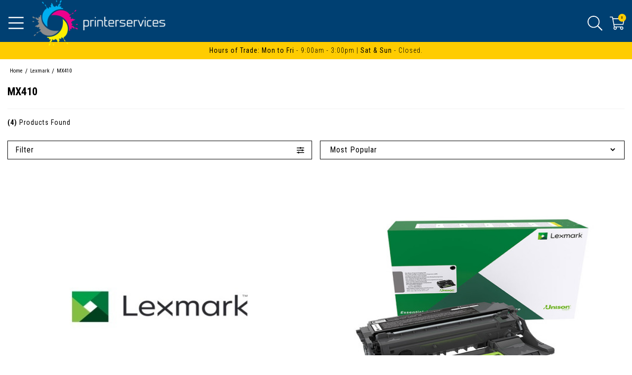

--- FILE ---
content_type: text/html; charset=utf-8
request_url: https://www.printerservices.com.au/ink-toner-finder/lexmark/mx410/
body_size: 18461
content:
<!DOCTYPE html>
<html lang="en">
<head itemscope itemtype="http://schema.org/WebSite">
	<meta http-equiv="Content-Type" content="text/html; charset=utf-8"/>
<meta http-equiv="x-ua-compatible" content="ie=edge">
<meta name="keywords" content="Lexmark MX410"/>
<meta name="description" content="MX410 - Lexmark MX410"/>
<meta name="viewport" content="width=device-width, initial-scale=1, shrink-to-fit=no">
<meta name="csrf-token" content="5d1c60fd73fe1613397a9ff7ec486c6f5cd713c6,0695f50786d85ca4ea1f543721cf681994250881,1768878557"/>
<meta property="og:image" content="https://www.printerservices.com.au/assets/website_logo.png"/>
<meta property="og:title" content="Lexmark MX410"/>
<meta property="og:site_name" content="Printer Services"/>
<meta property="og:type" content="article"/>
<meta property="og:url" content="https://www.printerservices.com.au/ink-toner-finder/lexmark/mx410/"/>
<meta property="og:description" content="MX410 - Lexmark MX410"/>
<title itemprop='name'>Lexmark MX410</title>
<link rel="canonical" href="https://www.printerservices.com.au/ink-toner-finder/lexmark/mx410/" itemprop="url"/>
<link rel="shortcut icon" href="/assets/favicon_logo.png?1767570773"/>
<!-- Maropost Assets -->
<link rel="dns-prefetch preconnect" href="//assets.netostatic.com">
<link rel="dns-prefetch" href="//google-analytics.com">

<!--[if lte IE 8]>
	<script type="text/javascript" src="https://cdn.neto.com.au/assets/neto-cdn/html5shiv/3.7.0/html5shiv.js"></script>
	<script type="text/javascript" src="https://cdn.neto.com.au/assets/neto-cdn/respond.js/1.3.0/respond.min.js"></script>
<![endif]-->
<!-- Begin: Script 91 -->
<!-- End: Script 91 -->
<!-- Begin: Script 92 -->
<script async src="https://js.stripe.com/v3/"></script>
<!-- End: Script 92 -->
<!-- Begin: Script 102 -->
<!-- Google Tag Manager -->
<script>(function(w,d,s,l,i){w[l]=w[l]||[];w[l].push({'gtm.start':
new Date().getTime(),event:'gtm.js'});var f=d.getElementsByTagName(s)[0],
j=d.createElement(s),dl=l!='dataLayer'?'&l='+l:'';j.async=true;j.src=
'https://www.googletagmanager.com/gtm.js?id='+i+dl;f.parentNode.insertBefore(j,f);
})(window,document,'script','dataLayer','GTM-52ZV5XP');
</script>
<!-- End Google Tag Manager -->

<!-- End: Script 102 -->
<!-- Begin: Script 103 -->
<!-- Google Webmaster Tools -->
<meta name="google-site-verification" content="2UV6PSKIbm2h_2u1tWHaiO96gWWqBonhDkfAoCYGhxw" />
<!-- End Google Webmaster Tools -->
<!-- End: Script 103 -->
<!-- Begin: Script 106 -->
<!-- Global site tag (gtag.js) - Google Analytics -->
<script async src="https://www.googletagmanager.com/gtag/js?id=G-174LEB8S39"></script>
<script>
  window.dataLayer = window.dataLayer || [];
  function gtag(){dataLayer.push(arguments);}
  gtag('js', new Date());
    gtag('config', 'G-174LEB8S39', {
      send_page_view: false
    });
</script>
<!-- End: Script 106 -->


	<link rel="preconnect" href="https://fonts.googleapis.com">
	<link rel="preconnect" href="https://fonts.gstatic.com" crossorigin>
	<link href="https://fonts.googleapis.com/css2?family=Roboto+Condensed:ital,wght@0,300;0,400;0,700;1,300&display=swap" rel="stylesheet">
	<link rel="preload" href="/assets/themes/gallant-PS003-V25/dist/main.css?1767570773" as="style">
	<link rel="preload" href="/assets/themes/gallant-PS003-V25/css/style.css?1767570773" as="style">
	<link rel="stylesheet" href="/assets/themes/gallant-PS003-V25/css/style.css?1767570773" media="all"/>
	<link rel="stylesheet" href="/assets/themes/gallant-PS003-V25/dist/main.css?1767570773" media="all"/>

</head>
<body id="n_content" class="n_gallant-PS003-V25 category" >

<div id="svg" style="display: none;" aria-hidden="true" data-url="/assets/themes/gallant-PS003-V25/assets/svg/sprite.svg?1767570773"></div>

<header id="header" class="gd-header template-category"  aria-label="Header container">
	<div  class="gd-header__wrap">
		<section class="mob-nav">
    <div class="mob-nav__wrap">
        <div class="mob-nav__left">
            <div id="openMenu" class="mob-nav__btn" data-open="false">
                <svg class="mob-nav__open">
                    <use xlink:href="#bars-light"></use>
                </svg>
                <svg class="mob-nav__close">
                    <use xlink:href="#times-light"></use>
                </svg>
            </div>
            <figure class="mob-nav__logo">
                <a href="/">
                    <img width="170px" height="105px" src="/assets/themes/gallant-PS003-V25/assets/img/logo-white.png?1767570773"
                        alt="Australian Printer Services Pty Ltd logo" />
                </a>
            </figure>
        </div>
        <div class="mob-nav__right">
            <div id="searchOpen" class="mob-nav__icon" data-open="false">
                <svg class="mob-nav__open">
                    <use xlink:href="#search-light"></use>
                </svg>
                <svg class="mob-nav__close">
                    <use xlink:href="#times-light"></use>
                </svg>
            </div>
            <div class="mob-nav__icon">
                <svg>
                    <use xlink:href="#shopping-cart-light"></use>
                </svg>
                <div class="mob-nav__number">
                    0
                </div>
            </div>
        </div>
    </div>
</section>
<section id="searchWrap" class="mob-nav__form">
    <div class="mob-nav__form-wrap search-wrapper">
        <span class="finder finder--mob" id="jsOpenFinder" data-open="false">Ink & Toner Finder
            <svg>
                <use xlink:href="#angle-up-light"></use>
            </svg>
        </span>
        <form name="productsearch" class="form-search" method="get" action="/" role="search" aria-label="Product search">
    <input type="hidden" name="rf" value="kw" /> 
    <input  class="form-search__input ajax_search" value="" id="name_search" placeholder="Search for products" autocomplete="off" name="kw" type="text" aria-label="Input search" />
    <button type="submit" value="Search" class="form-search__form-btn" aria-label="Search site"> 
        <span>search</span>
        <svg>
            <use xlink:href="#search-light"></use>
        </svg>
      </button>               
</form>
    </div>   
</section>
		<section class="desk-nav">
    <div class="desk-nav__wrap">
        <figure class="desk-nav__logo">
            <a href="/">
                <img width="170px" height="105px" src="/assets/themes/gallant-PS003-V25/assets/img/logo-white.png?1767570773"
                    alt="Australian Printer Services Pty Ltd logo" />
            </a>
        </figure>
        <div class="desk-nav__form-wrap">
            <p class="desk-nav__phone">
                TALK TO AN EXPERT <a href="tel:1300 138 066">1300 138 066</a>
            </p>
            <div class="desk-nav__form search-wrapper">
                <span class="finder finder--mob" id="jsOpenFinderDesk" data-open="false">Ink & Toner Finder
                    <svg>
                        <use xlink:href="#angle-up-light"></use>
                    </svg>
                </span>
                <form name="productsearch" class="form-search" method="get" action="/" role="search" aria-label="Product search">
    <input type="hidden" name="rf" value="kw" /> 
    <input  class="form-search__input ajax_search" value="" id="name_search" placeholder="Search for products" autocomplete="off" name="kw" type="text" aria-label="Input search" />
    <button type="submit" value="Search" class="form-search__form-btn" aria-label="Search site"> 
        <span>search</span>
        <svg>
            <use xlink:href="#search-light"></use>
        </svg>
      </button>               
</form>
            </div>
         
        </div>
        <div class="desk-nav__menu-wrap">
            <div class="desk-nav__nav">
                <ul  class="desk-nav__list">
                    <span nloader-content-id="2BmKJUEkkay6jKHN_wD3WlodNADIIQjZCmW48IRZFfw4aRuy77rwMz-AvD2G3RY79UGsf-03B6tEwCHzjdbuxA" nloader-content="[base64]" nloader-data="kWNZwax61K1ginuHiEusuTQVhHGrKLBMwGTqQKATLgA"></span><li>
                        <a href="https://www.printerservices.com.au/news">News</a>
                    </li>
                    <li>
                        <a href="https://www.printerservices.com.au/contact-us/">Contact Us</a>
                    </li>
                </ul>
            </div>
            <div class="desk-nav__icon-wrap">
                <div class="mob-nav__icon">
                    <a href="https://www.printerservices.com.au/_myacct">
                        <svg>
                            <use xlink:href="#user-light"></use>
                        </svg>
                    </a>
                
                </div>
                <div class="mob-nav__icon   jsDropdownWrap jsDropdownTrigger">
                    <svg>
                        <use xlink:href="#shopping-cart-light"></use>
                    </svg>
                    <div class="mob-nav__number"   rel="a2c_item_count">0
                    </div>
                    <ul class="nav-desc__cart-dropdown jsDropdown dj-dropdown">
                        <li class="box" id="neto-dropdown">
                            <div class="body" id="cartcontents"></div>
                            <div class="footer"></div>
                        </li>
                    </ul> 
                </div>
            </div>
        </div>
        
    </div>
</section>
<section class="desk-menu">
    <nav class="desk-menu__nav">
        <ul class="desk-menu__list">


            <li class=" desk-menu__lvl ">
                <a href="#" class="desk-menu__link  " data-name="PRODUCT SALES">
                    PRODUCT SALES
                    <svg>
                        <use xlink:href="#caret-down-solid"></use>
                    </svg>
                    </a>

                <ul class="desk-menu__menu ">

                    <li class="desk-menu__lvl2  ">
                <a href="/shop/printers/mono-printer/" class="desk-menu__link-lvl2 ">
                    <span>Mono Printers</span>
                </a>
            </li><li class="desk-menu__lvl2  ">
                <a href="/shop/printers/mono-multifunction-printer/" class="desk-menu__link-lvl2 ">
                    <span>Multifunction Mono Printers</span>
                </a>
            </li><li class="desk-menu__lvl2  ">
                <a href="/shop/printers/colour-printer/" class="desk-menu__link-lvl2 ">
                    <span>Colour Printers</span>
                </a>
            </li><li class="desk-menu__lvl2  ">
                <a href="/shop/printers/colour-multifunction-printer/" class="desk-menu__link-lvl2 ">
                    <span>Multifunction Colour Printers</span>
                </a>
            </li><li class="desk-menu__lvl2  ">
                <a href="/scanners/" class="desk-menu__link-lvl2 ">
                    <span>Scanners</span>
                </a>
            </li><li class="desk-menu__lvl2  ">
                <a href="/products-on-sale/" class="desk-menu__link-lvl2 ">
                    <span>Products On Sale</span>
                </a>
            </li>
                </ul>


                </li><li class=" desk-menu__lvl ">
                <a href="/printer-repairs" class="desk-menu__link  " data-name="REPAIRS & SERVICE">
                    REPAIRS & SERVICE
                    <svg>
                        <use xlink:href="#caret-down-solid"></use>
                    </svg>
                    </a>

                <ul class="desk-menu__menu ">

                    <li class="desk-menu__lvl2  ">
                <a href="/kyocera-printer-repairs-and-servicing" class="desk-menu__link-lvl2 ">
                    <span>Kyocera Printer Repairs Melbourne</span>
                </a>
            </li><li class="desk-menu__lvl2  ">
                <a href="/fujifilm-printer-repairs-and-servicing" class="desk-menu__link-lvl2 ">
                    <span>FUJIFILM Printer Repairs Melbourne</span>
                </a>
            </li><li class="desk-menu__lvl2  ">
                <a href="/fuji-xerox-printer-repairs-and-servicing" class="desk-menu__link-lvl2 ">
                    <span>Fuji Xerox Printer Repairs Melbourne</span>
                </a>
            </li>
                </ul>


                </li><li class=" desk-menu__lvl ">
                <a href="/printer-supplies" class="desk-menu__link  " data-name="SUPPLIES">
                    SUPPLIES
                    <svg>
                        <use xlink:href="#caret-down-solid"></use>
                    </svg>
                    </a>

                <ul class="desk-menu__menu ">

                    <li class="desk-menu__lvl2  ">
                <a href="/shop/brother/brother-supplies" class="desk-menu__link-lvl2 ">
                    <span>Brother Supplies</span>
                </a>
            </li><li class="desk-menu__lvl2  ">
                <a href="/shop/canon/canon-supplies/" class="desk-menu__link-lvl2 ">
                    <span>Canon Supplies</span>
                </a>
            </li><li class="desk-menu__lvl2  ">
                <a href="/shop/epson/epson-supplies/" class="desk-menu__link-lvl2 ">
                    <span>Epson Supplies</span>
                </a>
            </li><li class="desk-menu__lvl2  ">
                <a href="/shop/fuji-xerox/fuji-xerox-supplies/" class="desk-menu__link-lvl2 ">
                    <span>FUJIFILM Supplies</span>
                </a>
            </li><li class="desk-menu__lvl2  ">
                <a href="/shop/fuji-xerox/fuji-xerox-supplies/" class="desk-menu__link-lvl2 ">
                    <span>Fuji Xerox Supplies</span>
                </a>
            </li><li class="desk-menu__lvl2  ">
                <a href="/shop/hewlett-packard/hewlett-packard-supplies/" class="desk-menu__link-lvl2 ">
                    <span>Hewlett Packard Supplies</span>
                </a>
            </li><li class="desk-menu__lvl2  ">
                <a href="/shop/kyocera/kyocera-supplies/" class="desk-menu__link-lvl2 ">
                    <span>Kyocera Supplies</span>
                </a>
            </li><li class="desk-menu__lvl2  ">
                <a href="/shop/lexmark/lexmark-supplies/" class="desk-menu__link-lvl2 ">
                    <span>Lexmark Supplies</span>
                </a>
            </li><li class="desk-menu__lvl2  ">
                <a href="/shop/oki/oki-supplies/" class="desk-menu__link-lvl2 ">
                    <span>OKI Supplies</span>
                </a>
            </li>
                </ul>


                </li><li class=" desk-menu__lvl ">
                <a href="#" class="desk-menu__link  " data-name="CORPORATE SERVICES">
                    CORPORATE SERVICES
                    <svg>
                        <use xlink:href="#caret-down-solid"></use>
                    </svg>
                    </a>

                <ul class="desk-menu__menu ">

                    <li class="desk-menu__lvl2  ">
                <a href="/form/council/" class="desk-menu__link-lvl2 ">
                    <span>Council</span>
                </a>
            </li><li class="desk-menu__lvl2  ">
                <a href="/form/government/" class="desk-menu__link-lvl2 ">
                    <span>Government</span>
                </a>
            </li><li class="desk-menu__lvl2  ">
                <a href="/form/schools/" class="desk-menu__link-lvl2 ">
                    <span>Schools</span>
                </a>
            </li>
                </ul>


                </li><li class=" desk-menu__lvl ">
                <a href="#" class="desk-menu__link  " data-name="ABOUT US">
                    ABOUT US
                    <svg>
                        <use xlink:href="#caret-down-solid"></use>
                    </svg>
                    </a>

                <ul class="desk-menu__menu ">

                    <li class="desk-menu__lvl2  ">
                <a href="/about" class="desk-menu__link-lvl2 ">
                    <span>About Us</span>
                </a>
            </li><li class="desk-menu__lvl2  ">
                <a href="/contact-us/" class="desk-menu__link-lvl2 ">
                    <span>Contact Us</span>
                </a>
            </li><li class="desk-menu__lvl2  ">
                <a href="/news" class="desk-menu__link-lvl2 ">
                    <span>News</span>
                </a>
            </li><li class="desk-menu__lvl2  ">
                <a href="/printer-service-testimonials" class="desk-menu__link-lvl2 ">
                    <span>Testimonials</span>
                </a>
            </li>
                </ul>


                </li><li class=" desk-menu__lvl ">
                <a href="/form/book-now/" class="desk-menu__link  " data-name="REQUEST A SERVICE">
                    REQUEST A SERVICE
                    </a>

                </li><li class=" desk-menu__lvl ">
                <a href="tel:1300 138 066" class="desk-menu__link  menu-phone" data-name="1300 138 066">
                    1300 138 066
                    </a>

                </li>
        </ul>
        </div>
        </li>
        </ul>
    </nav>
</section>
		<section class="text-bar">
    <div class="text-bar__wrap">
        <!--<p>We specialise in the sale, service and repair of Laser Printers and MultiFunction Printers (MFP's).</p>-->
<!--<p><strong>Melbourne's specialists in the sale, service and repair of Laser Printers and MultiFunction Printers (MFP's)</strong></p>-->
<p><strong>Hours of Trade: Mon to Fri</strong> - 9:00am - 3:00pm | <strong>Sat & Sun</strong> - Closed.</p>
    </div>
</section>
	</div>

	
</header>
<div id="mainContent" class="main__wrap "   role="main"><div class="breadcrumbs ">
		<nav class="breadcrumbs__nav">          
			<ul class="breadcrumbs__list flex-start" itemscope itemtype="http://schema.org/breadcrumbList">
			
				<li class="breadcrumbs__list-item" itemprop="itemListElement" itemscope itemtype="http://schema.org/ListItem">
					<a href="https://www.printerservices.com.au" itemprop="item"><span itemprop="name">Home</span></a>
					<meta itemprop="position" content="0" />
				</li><li class="breadcrumbs__list-devider">/</li>
				<li class="breadcrumbs__list-item" itemprop="itemListElement" itemscope itemtype="http://schema.org/ListItem">
					<a href="/ink-toner-finder/lexmark/" itemprop="item"><span itemprop="name">Lexmark</span></a>
					<meta itemprop="position" content="1" />
				</li><li class="breadcrumbs__list-devider">/</li>
				<li class="breadcrumbs__list-item" itemprop="itemListElement" itemscope itemtype="http://schema.org/ListItem">
					<a href="/ink-toner-finder/lexmark/mx410/" itemprop="item"><span itemprop="name">MX410</span></a>
					<meta itemprop="position" content="2" />
				</li></ul>        
		    </nav>
         </div>



<div class="product-grid">
		
	
			<aside class="sidebar ">
		
		<div class="sidebar__card sidebar__card--filter">
			<div class="sidebar__card-header  " >
				<span>Filter Products</span>			
			</div>
	
			<div class="sidebar__body">
				<div class="sidebar__filter-list" role="group">
			
			
				
					<ul class="sidebar__list-sub " >						
							<li class="sidebar__link"  >
								<span>
									Filter By Category</span>							
							</li>
							<div class="sidebar__list-sub-wrap "><a class="sidebar__item" href="/ink-toner-finder/lexmark/mx410/?cn=160&rf=cn" aria-label="Filter  to Lexmark" rel="nofollow">
									<svg>
										<use xlink:href="#square-light"></use>
									</svg> 
									<span>	Lexmark  </span>								
								</a>
							<a class="sidebar__item" href="/ink-toner-finder/lexmark/mx410/?cn=163&rf=cn" aria-label="Filter  to Lexmark Printer Cartridges" rel="nofollow">
									<svg>
										<use xlink:href="#square-light"></use>
									</svg> 
									<span>	Lexmark Printer Cartridges  </span>								
								</a>
							</div>
							</ul>
							<div class="sidebar__devider"></div>
					<ul class="sidebar__list-sub " >						
							<li class="sidebar__link"  >
								<span>Filter By Brand</span>							
							</li>
							<div class="sidebar__list-sub-wrap "><a class="sidebar__item" href="/ink-toner-finder/lexmark/mx410/?cn=107&rf=cn" aria-label="Filter  to Lexmark" rel="nofollow">
									<svg>
										<use xlink:href="#square-light"></use>
									</svg> 
									<span>	Lexmark  </span>								
								</a>
							</div>
							</ul>
							<div class="sidebar__devider"></div>
					
					<ul class="sidebar__list-sub ">						
							<li class="sidebar__link "   >
								<span>Filter By Colour</span>
							
							</li>
							<div class="sidebar__list-sub-wrap "><a class="sidebar__item" href="/ink-toner-finder/lexmark/mx410/?rf=va&va=7" aria-label="Filter Colour to Black" rel="nofollow">
										<svg>
											<use xlink:href="#square-light"></use>
										</svg> 
										<span>	Black  </span>								
									</a>
								</div>
							</ul>
							<div class="sidebar__devider"></div><ul class="sidebar__list-sub ">						
							<li class="sidebar__link "   >
								<span>Filter By Yield</span>
							
							</li>
							<div class="sidebar__list-sub-wrap "><a class="sidebar__item" href="/ink-toner-finder/lexmark/mx410/?rf=va&va=208" aria-label="Filter Yield to 60000 Pages" rel="nofollow">
										<svg>
											<use xlink:href="#square-light"></use>
										</svg> 
										<span>	60000 Pages  </span>								
									</a>
								<a class="sidebar__item" href="/ink-toner-finder/lexmark/mx410/?rf=va&va=98" aria-label="Filter Yield to 2500 Pages" rel="nofollow">
										<svg>
											<use xlink:href="#square-light"></use>
										</svg> 
										<span>	2500 Pages  </span>								
									</a>
								</div>
							</ul>
							<div class="sidebar__devider"></div>

				<ul class="sidebar__list-sub ">						
						<li class="sidebar__link "  >
							<span>Filter By Price</span> 
						
						</li>
						<div class="sidebar__list-sub-wrap ">
						<div class="sidebar__range">
							<p id="price-range"></p>
							<p id="price-range-text" class="price_range"></p>
							<form id="pricesearch" method="get" action="/ink-toner-finder/lexmark/mx410/">
								<input type="hidden" name="rf" value="pr?rf=pr">
								<input  name="pr" type="hidden" value="">
								<div  class="sidebar__btn-wrap">
									<input type="submit" value="Filter By Price" class="main-btn" />
									<a href="/ink-toner-finder/lexmark/mx410/?df=pr&rf=pr" class="main-btn  " rel="nofollow"> Clear</a>
								</div>
							
							</form>
						</div></div>
						</ul>
				<div class="sidebar__devider"></div>		

				<ul class="sidebar__list-sub sidebar__list-sub--cat" >						
						<li class="sidebar__link  "  >
						<span>Category</span> 							
						</li>
						<div class="sidebar__list-sub-wrap "><a class="sidebar__item" href="https://www.printerservices.com.au/products-on-sale/" >
							<span> Products On Sale  </span>								
						</a><a class="sidebar__item" href="https://www.printerservices.com.au/shop/printers/mono-printer/" >
							<span> Monochrome Laser Printers  </span>								
						</a><a class="sidebar__item" href="https://www.printerservices.com.au/shop/printers/colour-printer/" >
							<span> Colour Laser Printers  </span>								
						</a><a class="sidebar__item" href="https://www.printerservices.com.au/shop/printers/mono-multifunction-printer/" >
							<span> Monochrome Multifunction Laser Printers  </span>								
						</a><a class="sidebar__item" href="https://www.printerservices.com.au/shop/printers/colour-multifunction-printer/" >
							<span> Colour Laser Multifunction Printers  </span>								
						</a><a class="sidebar__item" href="https://www.printerservices.com.au/scanners/" >
							<span> Document Scanners  </span>								
						</a></div>
						</ul>
						<div class="sidebar__devider"></div>	

				<div class="sidebar__advert jsSidebarAdvert">
					
				</div>		

				</div>
			</div>

		</div>


</aside>

			<div  class="product-grid__body">		
				
				<div class="product-grid__top">
					<div class="filters">
    <script>
        function viewtype(view) {
            var f = document.viewForm;
            f['viewby'].value = view;
            f.submit();
        }
    </script>
    <div class="filters__wrap">
        <h1 class="main-title main-title--left">MX410 </h1>
        <p class="filters__text"><strong>(4)</strong> Products Found</p>
        <div class="filters__wrap-inner">
            <div class="filters__btn-wrap ">
              

                <div id="openSidebar" class="filters__btn filters__btn--tab" data-open="false">
                    <span class="show">Filter</span>          
                    <svg>
                        <use xlink:href="#sliders-h-regular"></use>
                    </svg>
                </div> 


                <div class="filters__btn">
                    <p class="main-text"><b>Show</b></p>
                    <form method="get" name="viewForm" action="/ink-toner-finder/lexmark/mx410/" class="hidden">
                        <input name="rf" type="hidden" value="">
                        <input name="viewby" type="hidden" value="" />
                    </form>

                    <form method="get" class="filters__form" action="/ink-toner-finder/lexmark/mx410/">
                        <input name="rf" type="hidden" value="">

                        <select id="sortby" name="sortby" onChange="return this.form.submit();" class=""
                            aria-label="Sort products by">
                            <option value="popular" selected>Most Popular</option> <option value="name" >Alphabetically, A-Z</option>
                                <option value="SKU" >SKU </option> <option value="lowest_price" >Lowest Price</option>
                                <option value="highest_price" >Highest Price</option> </select> </form>
                                </div> </div> </div> </div> </div>
				</div>	
				<section id="productGrid" class="product-grid__prod thumb" aria-label="Products in category"><article class="prod-box" role="article" aria-label="Product thumbnail">
	<div class="prod-box__wrap" itemscope itemtype="http://schema.org/Product">
		<!--<meta itemprop="brand" content="Lexmark"/>-->
		<meta itemprop="mpn" content="60F3H0E"/>
		<meta itemprop="sku" content="60F3H0E"/>
		<meta itemprop="description" content="Lexm 603H HY Black Toner"/>
		<div itemprop="brand" itemtype="https://schema.org/Brand" itemscope>
			<meta itemprop="name" content="Lexmark" />
		</div>
		
			<figure class="prod-box__figure">
				<a href="https://www.printerservices.com.au/lexm-603h-hy-black-toner" class="thumbnail-image pb-2">
					<img width="200px" height="200px" src="/assets/thumbL/60F3H0E.jpg?20210818180733"  loading="lazy" itemprop="image" class="product-image img-fluid" alt="Lexm 603H HY Black Toner" rel="itmimg60F3H0E">
				</a>
			</figure>
			<div class="prod-box__body">
				<h3 class="prod-box__title" itemprop="name"><a href="https://www.printerservices.com.au/lexm-603h-hy-black-toner" title="Lexm 603H HY Black Toner">
					Lexm 603H HY Black Toner</a></h3>
				<div class="prod-box__price-wrap" itemprop="offers" itemscope itemtype="http://schema.org/Offer">
					<meta itemprop="url" content="https://www.printerservices.com.au/lexm-603h-hy-black-toner"/>
					<p class="prod-box__price-sm">RRP $426.97 <span class="itempage-gst">Inc GST</span></p>
							<p itemprop="price" content="424.53" class="prod-box__price">$424.53 <span class="itempage-gst">Inc GST</span></p>
						<meta itemprop="priceCurrency" content="AUD">
					<meta itemprop="availability" content="InStock">
						</div>
				<!-- Begin: Script 102 -->
<span class="ecom-data" data-ga-name="Lexm 603H HY Black Toner" data-ga-id="60F3H0E" data-ga-list="content" data-ga-price="424.53" data-ga-brand="Lexmark" data-ga-position="0"></span>
<!-- End: Script 102 -->
<!-- Begin: Script 106 -->
<div
    class="gaec-product"
    data-id="60F3H0E"
    data-name="Lexm 603H HY Black Toner"
    data-index="1"
    data-listname="MX410"
    data-affiliation="Printer Services"
    data-brand="Lexmark"
    data-category="MX410"
    data-price="424.53"
    data-currency="AUD"
    data-url="https://www.printerservices.com.au/lexm-603h-hy-black-toner"
>
</div>
<!-- End: Script 106 -->

				<!-- Purchase Logic -->
				<form class="prod-box__form buying-options">
					<input type="hidden" id="sku9phGv60F3H0E" name="sku9phGv60F3H0E" value="60F3H0E">
					<input type="hidden" id="model9phGv60F3H0E" name="model9phGv60F3H0E" value="Lexm 603H HY Black Toner">
					<input type="hidden" id="thumb9phGv60F3H0E" name="thumb9phGv60F3H0E" value="/assets/thumb/60F3H0E.jpg?20210818180733">
					<input type="hidden" id="qty9phGv60F3H0E" name="qty9phGv60F3H0E" value="1" class="input-tiny">
					
					<button type="button" title="Add to Cart" class="addtocart main-btn" rel="9phGv60F3H0E" data-loading-text="<i class='fa fa-spinner fa-spin' style='font-size: 14px'></i>">Add to Cart 
							
						</button>
					</form>
				</div>
	
		
	</div>
</article>
<article class="prod-box" role="article" aria-label="Product thumbnail">
	<div class="prod-box__wrap" itemscope itemtype="http://schema.org/Product">
		<!--<meta itemprop="brand" content="Lexmark"/>-->
		<meta itemprop="mpn" content="50F0Z00"/>
		<meta itemprop="sku" content="50F0Z00"/>
		<meta itemprop="description" content="Lexmark 500Z Imaging Unit - 60000 pages"/>
		<div itemprop="brand" itemtype="https://schema.org/Brand" itemscope>
			<meta itemprop="name" content="Lexmark" />
		</div>
		
			<figure class="prod-box__figure">
				<a href="https://www.printerservices.com.au/product/lexmark/lexmark-supplies/lexmark-500z-imaging-unit-60000-pages/" class="thumbnail-image pb-2">
					<img width="200px" height="200px" src="/assets/thumbL/50F0Z00.jpg?20201222230206"  loading="lazy" itemprop="image" class="product-image img-fluid" alt="Lexmark 500Z Imaging Unit - 60000 pages" rel="itmimg50F0Z00">
				</a>
			</figure>
			<div class="prod-box__body">
				<h3 class="prod-box__title" itemprop="name"><a href="https://www.printerservices.com.au/product/lexmark/lexmark-supplies/lexmark-500z-imaging-unit-60000-pages/" title="Lexmark 500Z Imaging Unit - 60000 pages">
					Lexmark 500Z Imaging Unit - 60000 pages</a></h3>
				<div class="prod-box__price-wrap" itemprop="offers" itemscope itemtype="http://schema.org/Offer">
					<meta itemprop="url" content="https://www.printerservices.com.au/product/lexmark/lexmark-supplies/lexmark-500z-imaging-unit-60000-pages/"/>
					<p class="prod-box__price-sm">RRP $96.08 <span class="itempage-gst">Inc GST</span></p>
							<p itemprop="price" content="95.54" class="prod-box__price">$95.54 <span class="itempage-gst">Inc GST</span></p>
						<meta itemprop="priceCurrency" content="AUD">
					<meta itemprop="availability" content="InStock">
						</div>
				<!-- Begin: Script 102 -->
<span class="ecom-data" data-ga-name="Lexmark 500Z Imaging Unit - 60000 pages" data-ga-id="50F0Z00" data-ga-list="content" data-ga-price="95.54" data-ga-brand="Lexmark" data-ga-position="1"></span>
<!-- End: Script 102 -->
<!-- Begin: Script 106 -->
<div
    class="gaec-product"
    data-id="50F0Z00"
    data-name="Lexmark 500Z Imaging Unit - 60000 pages"
    data-index="2"
    data-listname="MX410"
    data-affiliation="Printer Services"
    data-brand="Lexmark"
    data-category="MX410"
    data-price="95.54"
    data-currency="AUD"
    data-url="https://www.printerservices.com.au/product/lexmark/lexmark-supplies/lexmark-500z-imaging-unit-60000-pages/"
>
</div>
<!-- End: Script 106 -->

				<!-- Purchase Logic -->
				<form class="prod-box__form buying-options">
					<input type="hidden" id="skuIUCBJ50F0Z00" name="skuIUCBJ50F0Z00" value="50F0Z00">
					<input type="hidden" id="modelIUCBJ50F0Z00" name="modelIUCBJ50F0Z00" value="Lexmark 500Z Imaging Unit - 60000 pages">
					<input type="hidden" id="thumbIUCBJ50F0Z00" name="thumbIUCBJ50F0Z00" value="/assets/thumb/50F0Z00.jpg?20201222230206">
					<input type="hidden" id="qtyIUCBJ50F0Z00" name="qtyIUCBJ50F0Z00" value="1" class="input-tiny">
					
					<button type="button" title="Add to Cart" class="addtocart main-btn" rel="IUCBJ50F0Z00" data-loading-text="<i class='fa fa-spinner fa-spin' style='font-size: 14px'></i>">Add to Cart 
							
						</button>
					</form>
				</div>
	
		
	</div>
</article>
<article class="prod-box" role="article" aria-label="Product thumbnail">
	<div class="prod-box__wrap" itemscope itemtype="http://schema.org/Product">
		<!--<meta itemprop="brand" content="Lexmark"/>-->
		<meta itemprop="mpn" content="60F3000"/>
		<meta itemprop="sku" content="60F3000"/>
		<meta itemprop="description" content="Lexmark 603 Black Toner - 2500 pages"/>
		<div itemprop="brand" itemtype="https://schema.org/Brand" itemscope>
			<meta itemprop="name" content="Lexmark" />
		</div>
		
			<figure class="prod-box__figure">
				<a href="https://www.printerservices.com.au/product/lexmark/lexmark-supplies/lexmark-603-black-toner-2500-pages/" class="thumbnail-image pb-2">
					<img width="200px" height="200px" src="/assets/thumbL/60F3000.jpg?20201222230204"  loading="lazy" itemprop="image" class="product-image img-fluid" alt="Lexmark 603 Black Toner - 2500 pages" rel="itmimg60F3000">
				</a>
			</figure>
			<div class="prod-box__body">
				<h3 class="prod-box__title" itemprop="name"><a href="https://www.printerservices.com.au/product/lexmark/lexmark-supplies/lexmark-603-black-toner-2500-pages/" title="Lexmark 603 Black Toner - 2500 pages">
					Lexmark 603 Black Toner - 2500 pages</a></h3>
				<div class="prod-box__price-wrap" itemprop="offers" itemscope itemtype="http://schema.org/Offer">
					<meta itemprop="url" content="https://www.printerservices.com.au/product/lexmark/lexmark-supplies/lexmark-603-black-toner-2500-pages/"/>
					<p class="prod-box__price-sm">RRP $167.09 <span class="itempage-gst">Inc GST</span></p>
							<p itemprop="price" content="166.14" class="prod-box__price">$166.14 <span class="itempage-gst">Inc GST</span></p>
						<meta itemprop="priceCurrency" content="AUD">
					<meta itemprop="availability" content="InStock">
						</div>
				<!-- Begin: Script 102 -->
<span class="ecom-data" data-ga-name="Lexmark 603 Black Toner - 2500 pages" data-ga-id="60F3000" data-ga-list="content" data-ga-price="166.14" data-ga-brand="Lexmark" data-ga-position="2"></span>
<!-- End: Script 102 -->
<!-- Begin: Script 106 -->
<div
    class="gaec-product"
    data-id="60F3000"
    data-name="Lexmark 603 Black Toner - 2500 pages"
    data-index="3"
    data-listname="MX410"
    data-affiliation="Printer Services"
    data-brand="Lexmark"
    data-category="MX410"
    data-price="166.14"
    data-currency="AUD"
    data-url="https://www.printerservices.com.au/product/lexmark/lexmark-supplies/lexmark-603-black-toner-2500-pages/"
>
</div>
<!-- End: Script 106 -->

				<!-- Purchase Logic -->
				<form class="prod-box__form buying-options">
					<input type="hidden" id="skuI2yNI60F3000" name="skuI2yNI60F3000" value="60F3000">
					<input type="hidden" id="modelI2yNI60F3000" name="modelI2yNI60F3000" value="Lexmark 603 Black Toner - 2500 pages">
					<input type="hidden" id="thumbI2yNI60F3000" name="thumbI2yNI60F3000" value="/assets/thumb/60F3000.jpg?20201222230204">
					<input type="hidden" id="qtyI2yNI60F3000" name="qtyI2yNI60F3000" value="1" class="input-tiny">
					
					<button type="button" title="Add to Cart" class="addtocart main-btn" rel="I2yNI60F3000" data-loading-text="<i class='fa fa-spinner fa-spin' style='font-size: 14px'></i>">Add to Cart 
							
						</button>
					</form>
				</div>
	
		
	</div>
</article>
<article class="prod-box" role="article" aria-label="Product thumbnail">
	<div class="prod-box__wrap" itemscope itemtype="http://schema.org/Product">
		<!--<meta itemprop="brand" content="Lexmark"/>-->
		<meta itemprop="mpn" content="35S8502"/>
		<meta itemprop="sku" content="35S8502"/>
		<meta itemprop="description" content="Lexmark Printer Stand"/>
		<div itemprop="brand" itemtype="https://schema.org/Brand" itemscope>
			<meta itemprop="name" content="Lexmark" />
		</div>
		
			<figure class="prod-box__figure">
				<a href="https://www.printerservices.com.au/lexmark-printer-stand" class="thumbnail-image pb-2">
					<img width="200px" height="200px" src="/assets/thumbL/35S8502.jpg?20230512165345"  loading="lazy" itemprop="image" class="product-image img-fluid" alt="Lexmark Printer Stand" rel="itmimg35S8502">
				</a>
			</figure>
			<div class="prod-box__body">
				<h3 class="prod-box__title" itemprop="name"><a href="https://www.printerservices.com.au/lexmark-printer-stand" title="Lexmark Printer Stand">
					Lexmark Printer Stand</a></h3>
				<div class="prod-box__price-wrap" itemprop="offers" itemscope itemtype="http://schema.org/Offer">
					<meta itemprop="url" content="https://www.printerservices.com.au/lexmark-printer-stand"/>
					<p itemprop="price" content="361.12" class="prod-box__price">$361.12 <span class="itempage-gst">Inc GST</span></p>
						<meta itemprop="priceCurrency" content="AUD">
					<meta itemprop="availability" content="OutOfStock">
					</div>
				<!-- Begin: Script 102 -->
<span class="ecom-data" data-ga-name="Lexmark Printer Stand" data-ga-id="35S8502" data-ga-list="content" data-ga-price="361.12" data-ga-brand="Lexmark" data-ga-position="3"></span>
<!-- End: Script 102 -->
<!-- Begin: Script 106 -->
<div
    class="gaec-product"
    data-id="35S8502"
    data-name="Lexmark Printer Stand"
    data-index="4"
    data-listname="MX410"
    data-affiliation="Printer Services"
    data-brand="Lexmark"
    data-category="MX410"
    data-price="361.12"
    data-currency="AUD"
    data-url="https://www.printerservices.com.au/lexmark-printer-stand"
>
</div>
<!-- End: Script 106 -->

				<!-- Purchase Logic -->
				<form class="prod-box__form buying-options">
					<input type="hidden" id="skulG8y935S8502" name="skulG8y935S8502" value="35S8502">
					<input type="hidden" id="modellG8y935S8502" name="modellG8y935S8502" value="Lexmark Printer Stand">
					<input type="hidden" id="thumblG8y935S8502" name="thumblG8y935S8502" value="/assets/thumb/35S8502.jpg?20230512165345">
					<input type="hidden" id="qtylG8y935S8502" name="qtylG8y935S8502" value="1" class="input-tiny">
					
					<a class="notify_popup main-btn" href="https://www.printerservices.com.au/lexmark-printer-stand" title="Notify Me When Back In Stock" data-loading-text="<i class='fa fa-spinner fa-spin' style='font-size: 14px'></i>">Add to Cart 
							
						</a>
					</form>
				</div>
	
		
	</div>
</article>
</section>
				
				<section class="description">
    <div  class="description__wrap description__wrap--read-more jsReadMoreWrap">
        <div class="section-text__inner">
            
        
        </div>		
    </div>
    <div  class="main-link jsReadMore" data-open="false">
        <span>Read More</span> 
        <svg >
            <use xlink:href="#chevron-down-light"></use>
        </svg> 
    </div>

</section>
			</div>
		
		</div></div>
</div>

<section class="spec">
            <div class="spec__wrap">
                <h3 class="main-title">SPECIALISING IN</h3>
                <div class="spec__list"><figure class="spec__item">
            <img  src="/assets/marketing/78.png?1634881787" alt="Authorised Reseller FujiFilm" width="302px" height="61px"  loading="lazy" >

        </figure><figure class="spec__item">
            <img  src="/assets/marketing/79.png?1634881808" alt="Authorised Reseller Fuji Xerox" width="302px" height="61px"  loading="lazy" >

        </figure><figure class="spec__item">
            <img  src="/assets/marketing/80.png?1634881828" alt="Authorised Reseller Kyocera" width="302px" height="61px"  loading="lazy" >

        </figure></div>
        </div>
    </section>
<section id="getInTachAdv" class="medal medal--small jsLazy" data-img="/assets/marketing/81.jpg?1634883734" data-loaded="false">

    <div class="medal__wrap">   
        <p class="medal__subtitle">REQUEST A SERVICE</p> 
        <h3 class="medal__title">GET IN TOUCH TODAY FOR A 
PROFESSIONAL SERVICE</h3>
        
        <a class="main-btn" href="/form/book-now/">GET IN TOUCH</a>
    </div>
</section>
<section id="mc_embed_signup" class="subscribe">
    <div class="subscribe__wrap">
        <div class="subscribe__text-wrap">
            <p class="main-title">SIGN UP TO OUR</p>
            <p class="main-title main-title--blue">NEWSLETTER</p>       
            <p class="subscribe__text">Sign up for our latest news & offers</p>
        </div>
        <form action="https://go.smartrmail.com/en/subscribe/4u1ooy" method="post" id="mc-embedded-subscribe-form"
            name="mc-embedded-subscribe-form" class="validate subscribe__form" target="_blank" novalidate>
            <div id="mc_embed_signup_scroll "  class="subscribe__form-wrap">
                <div id='recaptcha' class="g-recaptcha" data-sitekey="6LfgLz4aAAAAAAdt02LvvChkWsb34X4Kux1tIXCn"
                    data-callback="onSubmit" data-size="invisible">
                </div>           
               
                    <input name="subscribe_form[anti_bot]" type="text" style="display: none" />
                    <input type="email" value=""  name="EMAIL" class="email subscribe__input" id="mce-EMAIL"
                        placeholder="Your Email Address" required>
                    <!-- real people should not fill this in and expect good things - do not remove this or risk form bot signups-->
                    <div style="position: absolute; left: -5000px;" aria-hidden="true">
                        <input type="text" name="b_66db486f4afda224846d2645e_a358492329" tabindex="-1" value="">
                    </div>
              

                    <input type="text" value="" name="FNAME" class="email subscribe__input" id="mce-EMAIL"
                        placeholder="Your Name / Company Name">
             
           
                    <input type="submit" value="SIGN UP" name="subscribe" id="mc-embedded-subscribe" class="main-btn">
            
            </div>


        </form>
    </div>
</section>

<div  id="popups" class="popups-wrap">
	<div id="overlay" class="overlay"></div>	
	<nav id="menu" class="main-nav__nav ">
    <div class="main-nav__wrap">    
        <ul class="main-nav__menu" role="navigation" aria-label="Main menu">

            <li class=" main-nav__lvl  ">

                <a href="#" class="main-nav__link   jsNextLvl"
                    data-name="PRODUCT SALES">
                    PRODUCT SALES
                    <svg >
                        <use xlink:href="#chevron-right-light"></use>
                    </svg> 
                    </a>

                <div class="main-nav__dropdown ">
                    <ul class="main-nav__menu ">
                        
                        <li class="main-nav__lvl  ">
                <a href="/shop/printers/mono-printer/"
                    class="main-nav__link "
                    data-open="false">

                    <span>Mono Printers</span>
                    </a>
                </li><li class="main-nav__lvl  ">
                <a href="/shop/printers/mono-multifunction-printer/"
                    class="main-nav__link "
                    data-open="false">

                    <span>Multifunction Mono Printers</span>
                    </a>
                </li><li class="main-nav__lvl  ">
                <a href="/shop/printers/colour-printer/"
                    class="main-nav__link "
                    data-open="false">

                    <span>Colour Printers</span>
                    </a>
                </li><li class="main-nav__lvl  ">
                <a href="/shop/printers/colour-multifunction-printer/"
                    class="main-nav__link "
                    data-open="false">

                    <span>Multifunction Colour Printers</span>
                    </a>
                </li><li class="main-nav__lvl  ">
                <a href="/scanners/"
                    class="main-nav__link "
                    data-open="false">

                    <span>Scanners</span>
                    </a>
                </li><li class="main-nav__lvl  ">
                <a href="/products-on-sale/"
                    class="main-nav__link "
                    data-open="false">

                    <span>Products On Sale</span>
                    </a>
                </li>
                    </ul>
                </div>

                </li><li class=" main-nav__lvl  ">

                <a href="/printer-repairs" class="main-nav__link   jsNextLvl"
                    data-name="REPAIRS & SERVICE">
                    REPAIRS & SERVICE
                    <svg >
                        <use xlink:href="#chevron-right-light"></use>
                    </svg> 
                    </a>

                <div class="main-nav__dropdown ">
                    <ul class="main-nav__menu ">
                        
                        <li class="main-nav__lvl  ">
                <a href="/kyocera-printer-repairs-and-servicing"
                    class="main-nav__link "
                    data-open="false">

                    <span>Kyocera Printer Repairs Melbourne</span>
                    </a>
                </li><li class="main-nav__lvl  ">
                <a href="/fujifilm-printer-repairs-and-servicing"
                    class="main-nav__link "
                    data-open="false">

                    <span>FUJIFILM Printer Repairs Melbourne</span>
                    </a>
                </li><li class="main-nav__lvl  ">
                <a href="/fuji-xerox-printer-repairs-and-servicing"
                    class="main-nav__link "
                    data-open="false">

                    <span>Fuji Xerox Printer Repairs Melbourne</span>
                    </a>
                </li>
                    </ul>
                </div>

                </li><li class=" main-nav__lvl  ">

                <a href="/printer-supplies" class="main-nav__link   jsNextLvl"
                    data-name="SUPPLIES">
                    SUPPLIES
                    <svg >
                        <use xlink:href="#chevron-right-light"></use>
                    </svg> 
                    </a>

                <div class="main-nav__dropdown ">
                    <ul class="main-nav__menu ">
                        
                        <li class="main-nav__lvl  ">
                <a href="/shop/brother/brother-supplies"
                    class="main-nav__link "
                    data-open="false">

                    <span>Brother Supplies</span>
                    </a>
                </li><li class="main-nav__lvl  ">
                <a href="/shop/canon/canon-supplies/"
                    class="main-nav__link "
                    data-open="false">

                    <span>Canon Supplies</span>
                    </a>
                </li><li class="main-nav__lvl  ">
                <a href="/shop/epson/epson-supplies/"
                    class="main-nav__link "
                    data-open="false">

                    <span>Epson Supplies</span>
                    </a>
                </li><li class="main-nav__lvl  ">
                <a href="/shop/fuji-xerox/fuji-xerox-supplies/"
                    class="main-nav__link "
                    data-open="false">

                    <span>FUJIFILM Supplies</span>
                    </a>
                </li><li class="main-nav__lvl  ">
                <a href="/shop/fuji-xerox/fuji-xerox-supplies/"
                    class="main-nav__link "
                    data-open="false">

                    <span>Fuji Xerox Supplies</span>
                    </a>
                </li><li class="main-nav__lvl  ">
                <a href="/shop/hewlett-packard/hewlett-packard-supplies/"
                    class="main-nav__link "
                    data-open="false">

                    <span>Hewlett Packard Supplies</span>
                    </a>
                </li><li class="main-nav__lvl  ">
                <a href="/shop/kyocera/kyocera-supplies/"
                    class="main-nav__link "
                    data-open="false">

                    <span>Kyocera Supplies</span>
                    </a>
                </li><li class="main-nav__lvl  ">
                <a href="/shop/lexmark/lexmark-supplies/"
                    class="main-nav__link "
                    data-open="false">

                    <span>Lexmark Supplies</span>
                    </a>
                </li><li class="main-nav__lvl  ">
                <a href="/shop/oki/oki-supplies/"
                    class="main-nav__link "
                    data-open="false">

                    <span>OKI Supplies</span>
                    </a>
                </li>
                    </ul>
                </div>

                </li><li class=" main-nav__lvl  ">

                <a href="#" class="main-nav__link   jsNextLvl"
                    data-name="CORPORATE SERVICES">
                    CORPORATE SERVICES
                    <svg >
                        <use xlink:href="#chevron-right-light"></use>
                    </svg> 
                    </a>

                <div class="main-nav__dropdown ">
                    <ul class="main-nav__menu ">
                        
                        <li class="main-nav__lvl  ">
                <a href="/form/council/"
                    class="main-nav__link "
                    data-open="false">

                    <span>Council</span>
                    </a>
                </li><li class="main-nav__lvl  ">
                <a href="/form/government/"
                    class="main-nav__link "
                    data-open="false">

                    <span>Government</span>
                    </a>
                </li><li class="main-nav__lvl  ">
                <a href="/form/schools/"
                    class="main-nav__link "
                    data-open="false">

                    <span>Schools</span>
                    </a>
                </li>
                    </ul>
                </div>

                </li><li class=" main-nav__lvl  ">

                <a href="#" class="main-nav__link   jsNextLvl"
                    data-name="ABOUT US">
                    ABOUT US
                    <svg >
                        <use xlink:href="#chevron-right-light"></use>
                    </svg> 
                    </a>

                <div class="main-nav__dropdown ">
                    <ul class="main-nav__menu ">
                        
                        <li class="main-nav__lvl  ">
                <a href="/about"
                    class="main-nav__link "
                    data-open="false">

                    <span>About Us</span>
                    </a>
                </li><li class="main-nav__lvl  ">
                <a href="/contact-us/"
                    class="main-nav__link "
                    data-open="false">

                    <span>Contact Us</span>
                    </a>
                </li><li class="main-nav__lvl  ">
                <a href="/news"
                    class="main-nav__link "
                    data-open="false">

                    <span>News</span>
                    </a>
                </li><li class="main-nav__lvl  ">
                <a href="/printer-service-testimonials"
                    class="main-nav__link "
                    data-open="false">

                    <span>Testimonials</span>
                    </a>
                </li>
                    </ul>
                </div>

                </li><li class=" main-nav__lvl  ">

                <a href="/form/book-now/" class="main-nav__link   "
                    data-name="REQUEST A SERVICE">
                    REQUEST A SERVICE
                    </a>

                </li><li class=" main-nav__lvl  menu-phone">

                <a href="tel:1300 138 066" class="main-nav__link   "
                    data-name="1300 138 066">
                    1300 138 066
                    </a>

                </li>

        </ul>     
        <a class="main-nav__phone-wrap" href="tel:1300 138 066">
            <svg class="main-nav__icon">
                <use xlink:href="#phone-alt-light"></use>
            </svg> 
            <div class="main-nav__icon-text-wrap">
                <p  class="main-nav__icon-text-bold">1300 138 066</p>
                <p class="main-nav__icon-text">TALK TO AN EXPERT</p>
            </div>
           </a>

        </a>
        <div class="main-nav__btn-wrap">
            <span nloader-content-id="HEhBS6KPjz5EQ-iW7MV10ZwRMULatN92w10iosmVeSc4aRuy77rwMz-AvD2G3RY79UGsf-03B6tEwCHzjdbuxA" nloader-content="[base64]" nloader-data="kWNZwax61K1ginuHiEusuTQVhHGrKLBMwGTqQKATLgA"></span></div>
    </div>


</nav>
	
	<div id="jsFinderWrap" class="finder-popup popup">
    <div class="finder-popup__heading popup__heading">
        <span class="finder-popup__title popup__title">                
            <svg class="finder__icon">
            <use xlink:href="#search-light"/>
          </svg>Ink & Toner Finder</span>
            <div id="jsCloseFinder"  class="finder-popup__close popup__close">
        <svg class=" finder-popup__close-icon close-icon">
            <use xlink:href="#times-light"/>
        </svg>  
    </div>
        
    </div>
    <div class="finder-popup__data popup__data">
            
   


<div id="parts_finder" class="parts_finder">

        <span class="finder-title">Search by brand and printer model below.</span>

        <div class="parts-finder-content ">
            <input type="hidden" id="clist_size" value="3" />
            <input type="hidden" id="clist_hidden" value="" />
            <div class="parts_finder-wrap"><select name="clist_12_1"  id="clist_12_1" class="compatibility_list" rel="Option Above">
                    <option value="" selected>Select Brand</option>
            <option value="21669" >Brother</option><option value="22399" >Canon</option><option value="22143" >Epson</option><option value="22090" >Fuji Xerox / Fujifilm</option><option value="22104" >Hewlett Packard</option><option value="21674" >Kyocera</option><option value="21841" >Lexmark</option><option value="21837" >OKI</option><option value="21698" >Ricoh</option><option value="24479" >Toshiba</option></select><select name="clist_12_2" disabled  id="clist_12_2" class="compatibility_list" rel="Option Above">
                    <option value="" disabled selected hidden>Select Model</option>
            <!--</select>-->
                <!--<select name="clist_12_3" disabled  id="clist_12_3" class="compatibility_list" rel="Option Above">
                    <option value="" disabled selected hidden>Select Model</option>-->
            </select></div>
        </div>
    </div>  
       
    </div>
</div>
	<section class="contact-form" id="jsFormWrap">
    <div class="contact-form__wrap">

        <div id="jsCloseForm"  class="close-form">
            <svg class=" finder-popup__close-icon close-icon ">
            <use xlink:href="#times-light"/>
            </svg>  
            </div>
        <iframe allowtransparency="true" frameborder="0" height="750" sandbox="allow-popups-to-escape-sandbox allow-top-navigation allow-scripts allow-popups allow-forms allow-same-origin" scrolling="no" src="https://apswufoo.wufoo.com/embed/zrgsek806jz8f6/" style="width:100%;border:none" title="Contact Us"></iframe>
    </div>
</section>
</div>
<footer class="gd-footer">
	<div class="gd-footer__wrap">			
		<div class="gd-footer__wrap-inner">
			<div class="gd-footer__logo-wrap">
				<figure class="gd-footer__logo">
					<img src="/assets/themes/gallant-PS003-V25/assets/img/logo-white.png?1767570773" loading="lazy" alt="Australian Printer Services Pty Ltd logo" width="195px" height="54px"/>		
				</figure>
				<ul class="gl-footer-nav__list">	
					<li class="gl-footer-nav__list-item">
						<a itemprop="sameAs" href="https://goo.gl/maps/mHygDvFKq8HurPwe8" target="_blank"  rel="noopener">
							<svg >
								<use xlink:href="#home-alt-solid"></use>
							</svg>
							<span>Unit 2 / 696 High St,  Kew East, Vic, 3102</span>
						</a>
					</li>	
					<!--<li class="gl-footer-nav__list-item">
						<a itemprop="sameAs" href="mailto:aps@printerservices.com.au"   rel="noopener">
							<svg >
								<use xlink:href="#envelope-solid"></use>
							</svg>
							<span>aps@printerservices.com.au</span>
						</a>
					</li>-->
					<li class="gl-footer-nav__list-item">
						<a itemprop="sameAs" href="tel:1300 138 066"   rel="noopener">
							<svg >
								<use xlink:href="#phone-alt-light"></use>
							</svg>
							<span>1300 138 066</span>
						</a>
					</li>
					<li class="gl-footer-nav__list-item">
						<a>
							<svg>
								<use xlink:href="#clock-solid"></use>
							</svg>
							<span>Mon to Fri - 9:00am - 3:00pm<br/>Sat & Sun – Closed</span>
						</a>
					</li>	
				</ul>
				<!--<figure  class="gd-footer__ebay-logo">
					<a href="http://www.eway.com.au/secure-site-seal?i=10&s=15&pid=fc671398-d54b-4feb-a262-8476be9a16b9&theme=0" ;="" title="eWAY Payment Gateway" target="_blank" rel="nofollow">
						<img loading="lazy" width="160px" height="100px" alt="eWAY Payment Gateway" src="https://www.eway.com.au/developer/payment-code/verified-seal.ashx?img=10&size=15&pid=fc671398-d54b-4feb-a262-8476be9a16b9&theme=0" ;="" data-gtm-vis-first-on-screen-32270198_173="1315" data-gtm-vis-total-visible-time-32270198_173="500" data-gtm-vis-has-fired-32270198_173="1">
						</a>
				</figure>-->

			</div>	
			<nav class="footer-nav" aria-label="Footer menu">

    <div class="footer-nav__item">
        <h4 class="footer-nav__title  jsAccordians" data-open="false" data-width="1199">
            <span>Products We Carry</span>
            <svg>
                <use xlink:href="#chevron-down-light"></use>
            </svg>
        </h4>
        <ul class="footer-nav__list">
            <li class="footer-nav__list-item"><a href="/shop/printers/colour-printer/?cn=250&rf=cn">FUJIFILM Printer Sales</a></li><li class="footer-nav__list-item"><a href="/shop/printers/colour-printer/?cn=104&rf=cn">Kyocera Printer Sales</a></li><li class="footer-nav__list-item"><a href="/shop/printers/colour-multifunction-printer/?cn=250&rf=cn">FUJIFILM Multifunction Sales</a></li><li class="footer-nav__list-item"><a href="/shop/printers/mono-multifunction-printer/?cn=104&rf=cn">Kyocera Multifunction Sales</a></li><li class="footer-nav__list-item"><a href="/scanners">Scanner Sales</a></li><li class="footer-nav__list-item"><a href="/products-on-sale-melbourne">Products On Sale</a></li><li class="footer-nav__list-item"><a href="/printer-supplies">Printer Consumables and Supplies</a></li>
        </ul>
    </div><div class="footer-nav__item">
        <h4 class="footer-nav__title  jsAccordians" data-open="false" data-width="1199">
            <span>Information</span>
            <svg>
                <use xlink:href="#chevron-down-light"></use>
            </svg>
        </h4>
        <ul class="footer-nav__list">
            <li class="footer-nav__list-item"><a href="/printer-service-testimonials">Testimonials</a></li><li class="footer-nav__list-item"><a href="/laser-printer-environment">Environment</a></li><li class="footer-nav__list-item"><a href="/laser-printer-faqs">FAQ’s</a></li><li class="footer-nav__list-item"><a href="/news">News</a></li><li class="footer-nav__list-item"><a href="/about">About Us</a></li><li class="footer-nav__list-item"><a href="/contact-us/">Contact Us</a></li>
        </ul>
    </div><div class="footer-nav__item">
        <h4 class="footer-nav__title  jsAccordians" data-open="false" data-width="1199">
            <span>Services We Provide</span>
            <svg>
                <use xlink:href="#chevron-down-light"></use>
            </svg>
        </h4>
        <ul class="footer-nav__list">
            <li class="footer-nav__list-item"><a href="/printer-repairs">Laser Printer Repairs</a></li><li class="footer-nav__list-item"><a href="/kyocera-printer-repairs-and-servicing">Kyocera Printer Repairs</a></li><li class="footer-nav__list-item"><a href="/fujifilm-printer-repairs-and-servicing">FUJIFILM Printer Repairs</a></li><li class="footer-nav__list-item"><a href="/fuji-xerox-printer-repairs-and-servicing">Fuji Xerox Printer Repairs</a></li>
        </ul>
    </div><div class="footer-nav__item">
        <h4 class="footer-nav__title  jsAccordians" data-open="false" data-width="1199">
            <span>Delivery & Freight</span>
            <svg>
                <use xlink:href="#chevron-down-light"></use>
            </svg>
        </h4>
        <ul class="footer-nav__list">
            <li class="footer-nav__list-item"><a href="/delivery-freight-policy">Delivery & Freight Policy</a></li><li class="footer-nav__list-item"><a href="/faq">Shopping FAQ’s</a></li><li class="footer-nav__list-item"><a href="/australian-printer-services-pty-ltd-privacy-policy">Privacy Policy</a></li><li class="footer-nav__list-item"><a href="/refund-returns-policy">Refund & Returns Policy</a></li><li class="footer-nav__list-item"><a href="/terms-and-conditions">Terms and Conditions</a></li><li class="footer-nav__list-item"><a href="/warranty">Warranty</a></li>
        </ul>
    </div>
    <!--<div class="footer-nav__item">
        <h4 class="footer-nav__title  jsAccordian" data-open="false" data-width="1199">
            <span>WORKING HOURS</span>
            <svg >
                <use xlink:href="#chevron-down-light"></use>
            </svg> 
        </h4>
        <ul class="footer-nav__list">							
            <li class="footer-nav__list-item">Monday - Friday: 9am - 5m</li>
            <li class="footer-nav__list-item">Saturday: Closed</li>
            <li class="footer-nav__list-item">Sunday: Closed</li>


        </ul>
    </div>-->

</nav>	
		</div>
		
		<div class="footer-copy">
    <div class="footer-copy__wrap">		
        <address class="footer-copy__address">
            <p ><strong>Copyright &copy; 2026 Australian Printer Services Pty Ltd</strong></p>
            <p><strong>ABN:</strong> 56 281 387 305</p>
            <p >Designed and Developed by <a href="https://www.gallantdigital.com/" title="Gallant Digital" target="_blank"> Gallant Digital</a></p>
        </address>	
        <div class="footer-copy__pay-list-wrap">						
                    <ul class="footer-copy__pay-list" role="contentinfo" aria-label="Accepted payment methods"><li class="footer-copy__pay-item">
                        <figure class="footer-copy__figure">
                            <img src="//cdn.neto.com.au/assets/neto-cdn/payment-icons/1.0.0/directdeposit.svg" alt="Direct Bank Transfer" loading="lazy">                    
                        </figure>
                    </li><li class="footer-copy__pay-item">
                        <figure class="footer-copy__figure">
                            <img src="//cdn.neto.com.au/assets/neto-cdn/payment-icons/1.0.0/paypal.svg" alt="PayPal" loading="lazy">                    
                        </figure>
                    </li><li class="footer-copy__pay-item">
                        <figure class="footer-copy__figure">
                            <img src="//cdn.neto.com.au/assets/neto-cdn/payment-icons/1.0.0/applepay.svg" alt="Web Payments" loading="lazy">                    
                        </figure>
                    </li><li class="footer-copy__pay-item">
                        <figure class="footer-copy__figure">
                            <img src="//cdn.neto.com.au/assets/neto-cdn/payment-icons/1.0.0/googlepay.svg" alt="Web Payments" loading="lazy">                    
                        </figure>
                    </li><li class="footer-copy__pay-item">
                        <figure class="footer-copy__figure">
                            <img src="//cdn.neto.com.au/assets/neto-cdn/payment-icons/1.0.0/americanexpress.svg" alt="American Express" loading="lazy">                    
                        </figure>
                    </li><li class="footer-copy__pay-item">
                        <figure class="footer-copy__figure">
                            <img src="//cdn.neto.com.au/assets/neto-cdn/payment-icons/1.0.0/mastercard.svg" alt="MasterCard" loading="lazy">                    
                        </figure>
                    </li><li class="footer-copy__pay-item">
                        <figure class="footer-copy__figure">
                            <img src="//cdn.neto.com.au/assets/neto-cdn/payment-icons/1.0.0/visa.svg" alt="Visa" loading="lazy">                    
                        </figure>
                    </li>						
    </div>
</div>
	</div>
</footer>
<div class="modal fade" id="termsModal">
	<div class="modal-dialog modal-lg">
		<div class="modal-content">
			<div class="modal-header">
				<h4 class="modal-title">Terms &amp; Conditions</h4>
				<button type="button" class="close" data-dismiss="modal" aria-label="Close"><span aria-hidden="true">&times;</span></button>
			</div>
			<div class="modal-body"><p>Welcome to our website. If you continue to browse and use this website, you are agreeing to comply with and be bound by the following terms and conditions of use, which together with our privacy policy govern Australian Printer Services Pty Ltd’s relationship with you in relation to this website. If you disagree with any part of these terms and conditions, please do not use our website.</p>

<p>The term ‘Australian Printer Services Pty Ltd’ or ‘us’ or ‘we’ refers to the owner of the website whose registered office is . Our ABN is 56 281 387 305. The term ‘you’ refers to the user or viewer of our website.</p>

<p>The use of this website is subject to the following terms of use:</p>

<ul>
	<li>You have read our “<a href="/delivery-freight-policy">Delivery &amp; Freight Policy</a>“, “<a href="/australian-printer-services-pty-ltd-privacy-policy">Privacy Policy</a>“, “<a href="/refund-returns-policy">Refund &amp; Returns Policy</a>“ and “<a href="/terms-and-conditions">Terms &amp; Conditions</a>“ found at the footer of the home page.</li>
	<li>The content of the pages of this website is for your general information and use only. It is subject to change without notice.</li>
	<li>Neither we nor any third parties provide any warranty or guarantee as to the accuracy, timeliness, performance, completeness or suitability of the information and materials found or offered on this website for any particular purpose. You acknowledge that such information and materials may contain inaccuracies or errors and we expressly exclude liability for any such inaccuracies or errors to the fullest extent permitted by law.</li>
	<li>Your use of any information or materials on this website is entirely at your own risk, for which we shall not be liable. It shall be your own responsibility to ensure that any products, services or information available through this website meet your specific requirements.</li>
	<li>This website contains material which is owned by or licensed to us. This material includes, but is not limited to, the design, layout, look, appearance and graphics. Reproduction is prohibited other than in accordance with the copyright notice, which forms part of these terms and conditions.</li>
	<li>All trademarks reproduced in this website, which are not the property of, or licensed to the operator, are acknowledged on the website.</li>
	<li>Unauthorised use of this website may give rise to a claim for damages and/or be a criminal offence.</li>
	<li>From time to time, this website may also include links to other websites. These links are provided for your convenience to provide further information. They do not signify that we endorse the website(s). We have no responsibility for the content of the linked website(s).</li>
	<li>Your use of this website and any dispute arising out of such use of the website is subject to the laws of Australia.</li>
</ul></div>
			<div class="modal-footer"><button type="button" class="btn btn-default" data-dismiss="modal">Close</button></div>
		</div>
	</div>
</div>
<div class="modal fade" id="privacyModal">
	<div class="modal-dialog modal-lg">
		<div class="modal-content">
			<div class="modal-header">
				<h4 class="modal-title">Privacy Policy</h4>
				<button type="button" class="close" data-dismiss="modal" aria-label="Close"><span aria-hidden="true">&times;</span></button>
			</div>
			<div class="modal-body"><h4>Introduction</h4>

<p>Australian Printer Services Pty Ltd regards customer privacy as an important part of our relationship with our customers. &nbsp;The following privacy policy applies to all Australian Printer Services Pty Ltd users, and conforms to Internet privacy standards.&nbsp; If you have questions or concerns regarding this statement, you should first contact&nbsp;Doug Barnard&nbsp;at <a href="tel:1300138066">1300 138 066</a>.</p>

<h4>Collection of Information</h4>

<p>In order to use the Australian Printer Services Pty Ltd website, we may require information from you in order to provide the best service possible.</p>

<p>All correspondence may also be collected and stored, particularly in regard to sales, support and accounts, including Email.</p>

<p>Any information collected by Australian Printer Services Pty Ltd is collected via correspondence from you or your company. This may be via the telephone, Email, mail, fax or directly through our website.</p>

<h4>Use of Collection Information</h4>

<p>Any details collected from Australian Printer Services Pty Ltd customers is required in order to provide you with our products and/or services, and a high level of customer service.</p>

<p>Correspondence is recorded in order to provide service references, and to assist in our staff development.</p>

<h4>Storage of Collected Information</h4>

<p>The security of your personal information is important to us. When you enter sensitive information (such as credit card numbers) on our website, we encrypt that information using secure socket layer technology (SSL). When Credit Card details are collected, we simply pass them on in order to be processed as required. We never permanently store complete Credit Card details.</p>

<p>We follow generally accepted industry standards to protect the personal information submitted to us, both during transmission and once we receive it.</p>

<p>If you have any questions about security on our Website, you can email us at&nbsp;<a data-mce-href="mailto:shop@printerservices.com.au" href="mailto:shop@printerservices.com.au" target="_blank">shop@printerservices.com.au</a>.</p>

<h4>Access to Collected Information</h4>

<p>If your personally identifiable information changes, or if you no longer desire our service, you may correct, update, delete or deactivate it by emailing us at&nbsp;<a data-mce-href="mailto:shop@printerservices.com.au" href="mailto:shop@printerservices.com.au" target="_blank">shop@printerservices.com.au</a>.</p>

<h4>Orders</h4>

<p>If you purchase a product or service from us, we may request certain personally identifiable information from you. You may be required to provide contact information (such as name, Email, and postal address) and financial information (such as credit card number, expiration date).</p>

<p>We use this information for billing purposes and to fill your orders. If we have trouble processing an order, we will use this information to contact you.</p>

<h4>Communications</h4>

<p>Australian Printer Services Pty Ltd uses personally identifiable information for essential communications, such as Emails, accounts information, and critical service details. We may also use this information for other purposes, including some promotional Emails. If at any time a customer wishes not to receive such correspondence, they can request to be removed from any mailing lists by emailing us at shop@printerservices.com.au</p>

<p>You will be notified when your personal information is collected by any third party that is not our agent/service provider, so you can make an informed choice as to whether or not to share your information with that party.</p>

<h4>Third Parties</h4>

<p>Australian Printer Services Pty Ltd may at its discretion use other third parties to provide essential services on our site or for our business processes. We may share your details as necessary for the third party to provide that service.</p>

<p>These third parties are prohibited from using your personally identifiable information for any other purpose.</p>

<p>Australian Printer Services Pty Ltd does not share any information with third parties for any unknown or unrelated uses.</p>

<h4>Legal</h4>

<p>We reserve the right to disclose your personally identifiable information as required by law and when we believe that disclosure is necessary to protect our rights and/or comply with a judicial proceeding, court order, or legal process served on our Website.</p>

<h4>Links</h4>

<p>Links on the Australian Printer Services Pty Ltd site to external entities are not covered within this policy. The terms and conditions set out in this privacy statement only cover the domain name of www.printerservices.com.au.</p>

<h4>Changes to Privacy Policy</h4>

<p>If we decide to change our privacy policy, we will post those changes to this privacy statement, the homepage, and other places we deem appropriate so that you are aware of what information we collect, how we use it, and under what circumstances, if any, we disclose it. We reserve the right to modify this privacy statement at any time, so please review it frequently. If we make material changes to this policy, we will notify you here, by Email, or by means of a notice on our homepage.</p>

<h4>Australian Printer Services Pty Ltd Security Policy</h4>

<p>Australian Printer Services Pty Ltd uses the eWAY Payment Gateway for its online credit card transactions.<br />
eWAY processes online credit card transactions for thousands of Australian merchants, providing a safe and secure means of collecting payments via the Internet.<br />
All online credit card transactions performed on this site using the eWAY gateway are secured payments.</p>

<p><span>Payments are fully automated with an immediate response.</span></p>

<p><span>Your complete credit card number cannot be viewed by &lt;CompanyName&gt; or any outside party.</span></p>

<p><span>All transactions are performed under 128 Bit SSL Certificate.</span></p>

<p><span>All transaction data is encrypted for storage within eWAY’s bank-grade data centre, further protecting your credit card data.</span></p>

<p><span>eWAY is an authorised third party processor for all the major Australian banks.</span></p>

<p><span>eWAY at no time touches your funds; all monies are directly transferred from your credit card to the merchant account held by Australian Printer Services Pty Ltd.</span></p>

<p><span>For more information about eWAY and online credit card payments, please visit www.eWAY.com.au</span></p>
<p<span><strong>Also see:</strong>

<p>&nbsp;</p>

<p><a href="/terms-and-conditions">Australian Printer Services Pty Ltd – Terms &amp; Conditions</a></p>

<p><a href="/delivery-freight-policy">Australian Printer Services Pty Ltd – Delivery &amp; Freight Policy</a></p>

<p><a href="/refund-returns-policy">Australian Printer Services Pty Ltd – Refund &amp; Returns Policy</a></p>
</p<span></div>
			<div class="modal-footer"><button type="button" class="btn btn-default" data-dismiss="modal">Close</button></div>
		</div>
	</div>
</div>
<!-- Required Maropost Commerce Cloud Scripts - DO NOT REMOVE -->
<script type="text/javascript" src="https://cdn.neto.com.au/assets/neto-cdn/skeletal/4.6.0/vendor.js"></script>
<script type="text/javascript" src="https://cdn.neto.com.au/assets/neto-cdn/jquery_ui/1.12.1/jquery-ui.min.js"></script>
<script type="text/javascript" src="https://cdn.neto.com.au/assets/neto-cdn/fancybox/2.1.5/jquery.fancybox.pack.js"></script>
<!-- <script type="text/javascript" src="//cdn.jsdelivr.net/npm/slick-carousel@1.8.1/slick/slick.min.js"></script> -->

<script type="text/javascript" src="//assets.netostatic.com/ecommerce/6.354.1/assets/js/common/webstore/main.js"></script>
<script src="/assets/themes/gallant-PS003-V25/dist/main.js?1767570773"></script>

		<script>
			(function( NETO, $, undefined ) {
				NETO.systemConfigs = {"isLegacyCartActive":"1","currencySymbol":"$","siteEnvironment":"production","defaultCart":"legacy","asyncAddToCartInit":"1","dateFormat":"dd/mm/yy","isCartRequestQueueActive":0,"measurePerformance":0,"isMccCartActive":"0","siteId":"N022189","isMccCheckoutFeatureActive":0};
			}( window.NETO = window.NETO || {}, jQuery ));
		</script>
		<script type="text/javascript">
								$(function() {
								var vals = ['95','425'];
								for(var i=0; i<vals.length; i++) {vals[i]=parseInt(vals[i]); }
									$( "#price-range" ).slider({
										range: true,
										min: vals[0],
										max: vals[1],
										values: vals,
										slide: function( event, ui ) {
											$( "#price-range-text" ).html( '$'+ui.values[0]+' to $'+ui.values[1] );
											$( '#pricesearch input[name="pr"]' ).val( ui.values[0]+'-'+ui.values[1] );
										},
										create: function( event, ui ) {
											$( "#price-range-text" ).html( '$'+vals[0]+' to $'+vals[1] );
											$( '#pricesearch input[name="pr"]' ).val( vals[0]+'-'+vals[1] );
										}
									});
								});
							</script><script>
            $(document).ready(function(){
                $.compatListInit({});
                $(".compatibility_list").change(function() {
                    $.buildCompatList($(this));
                });
            })
        </script>
<!-- Begin: Script 102 -->
<script>
    window.dataLayer = window.dataLayer || []
    dataLayer.push({
        'event': 'CustomPageView',
        'customPagePath': '',
        'userGroup':'1'
    });
</script>

<!-- Google Tag Manager (noscript) -->
<noscript><iframe src="https://www.googletagmanager.com/ns.html?id=GTM-52ZV5XP"
height="0" width="0" style="display:none;visibility:hidden"></iframe></noscript>
<!-- End Google Tag Manager (noscript) -->

<script>
$(document).ready(function() {
  var ecom = {
      productSetup: function(product) {
          return {
              'name': product.name,
              'id': product.SKU ? product.SKU : product.parent_sku,
              'category': product.category_fullname ? product.category_fullname : '',
              'quantity': product.baseqty,
              'item_price': product.price
          }
      },
      addToCart: function(){
          var nProduct = $.getLastItemAdded();
          var product = ecom.productSetup(nProduct);
          dataLayer.push({
            'Add Product Name': product.name,
            'Add Product id': product.id,
            'Add Product Category': product.category,
            'Add Product Quantity': product.quantity,
            'Add Product Unit Price': product.item_price,
            'event': 'addToCart'
          });
      },
      addMultiToCart: function(){
          var nProducts = $.getLastItemsAdded();
          for (var i = 0; i < nProducts.length; i++) {
              var product = ecom.productSetup(nProducts[i]);
              dataLayer.push({
                'Add Product Name': product.name,
                'Add Product id': product.id,
                'Add Product Category': product.category,
                'Add Product Quantity': product.quantity,
                'Add Product Unit Price': product.item_price,
                'event': 'addToCart'
              });
          }
      },
      removeFromCart: function(){
        var nProduct = $.getLastItemRemoved();
        var product = ecom.productSetup(nProduct);
        dataLayer.push({
          'Remove Product Name': product.name,
          'Remove Product id': product.id,
          'Remove Product Category': product.category,
          'Remove Product Quantity': product.quantity,
          'Remove Product Unit Price': product.item_price,
          'event': 'removeFromCart'
        });
      },
      init: function(){
          nAddItemCallbacks.push(ecom.addToCart);
          nAddMultiItemsCallbacks.push(ecom.addMultiToCart);
          nRemoveItemCallbacks.push(ecom.removeFromCart);
      }
  }
  if (typeof $.getLastItemAdded !== "undefined") {
      ecom.init();
  }
})
</script>

<span class="ga-pagetype" data-ga-pagetype="content"></span>
<!-- End: Script 102 -->
<!-- Begin: Script 106 -->
<script>
    const pageType = "content";
    const pageFunnelValue = "";
    const funnelURL = pageFunnelValue ? window.location.protocol + "//" + window.location.host + pageFunnelValue : window.location;
    const productList = document.querySelectorAll(".gaec-product");
    const setReferrerURL = () => {
        let referrerURL = document.referrer;
        let webstoreURL = window.location.protocol + "//" + window.location.host;
        if (referrerURL.includes("mycart?fn=payment") || referrerURL.includes("mycart?fn=quote")) {
            return webstoreURL + "/purchase/confirmation.html";
        } else if (referrerURL.includes("mycart")) {
            return webstoreURL + "/purchase/shopping_cart.html";
        } else {
            return referrerURL;
        }
    }

    let productArr = [];
    gtag('event', 'page_view', {
        page_title: document.title,
        page_location: funnelURL,
        page_referrer: setReferrerURL()
    });

    if (productList.length) {
        productList.forEach((el) => {
            if (el instanceof HTMLElement) {
                const { id, name, index, listname, affiliation, brand, category, price, currency, url } = el.dataset;
                el.closest(".thumbnail")
                 .querySelectorAll(`a[href='${url}']`)
                  .forEach((anchor) => {
                    anchor.addEventListener("click", (anchorEvent) => {
                        anchorEvent.preventDefault();
                        gtag("event", "select_item", {
                            item_list_id: "21851",
                            item_list_name: listname,
                            items: [
                            {
                                item_id: id,
                                item_name: name,
                                index: index,
                                item_list_name: listname,
                                affiliation: affiliation,
                                item_brand: brand,
                                item_category: category,
                                price: price,
                                currency: currency
                            }
                            ]
                        });
                        setTimeout(() => {
                            document.location = url;
                        }, 500)
                    });
                });
                productArr.push({
                    item_id: id,
                    item_name: name,
                    index: index,
                    item_list_name: listname,
                    affiliation: affiliation,
                    item_brand: brand,
                    item_category: category,
                    price: price,
                    currency: currency,
                })
            }
        })
    }

    if (pageType === "product"){
        gtag('event', 'view_item', {
            currency: 'AUD',
            items: [{
                item_id: '',
                item_name: '',
                affiliation: 'Printer Services',
                item_brand: '',
                price: parseFloat(''),
                currency: 'AUD'
            }],
            value: parseFloat('')
        });
    }
    if (pageType === "category"){
        gtag('event', 'view_item_list', {
          items: [...productArr],
          item_list_name: 'MX410',
          item_list_id: '21851'
        });
    }
    if (pageType === "search"){
        gtag('event', 'search', {
          search_term: ''
        });
        gtag('event', 'view_item_list', {
          items: [...productArr],
          item_list_name: 'Search - ',
          item_list_id: 'webstore_search'
        });
    }
    if (pageType === "checkout" && pageFunnelValue === "/purchase/shopping_cart.html"){
        gtag('event', 'view_cart', {
            currency: 'AUD',
            items: [...cartItems],
            value: parseFloat(''),
            page_location: funnelURL,
            page_referrer: setReferrerURL()
        });
    }
    if (pageType === "checkout" && pageFunnelValue === "/purchase/confirmation.html"){
        gtag('event', 'begin_checkout', {
          currency: 'AUD',
          items: [...cartItems],
          value: parseFloat('<span nloader-content-id="wvFa_SNkFblkIbfqpMZgQgKZ876GbqtF0wrhxcd7lqA" nloader-content="uKR9x4MgDgkxpj8y-34ZhUl9VUVjKU9sjkrBfEMHIiU"></span>'),
          page_location: funnelURL,
          page_referrer: setReferrerURL()
        });
    }

    const mapProduct = (product) => ({
        item_id: product.SKU ? product.SKU : product.parent_sku,
        item_name: product.name,
        affiliation: 'Printer Services',
        item_brand: product.brand,
        item_category: product.category_name,
        item_variant: product.specifics,
        price: product.price,
        currency: 'AUD',
        quantity: product.qty
    })
    const addToCart = () => {
        const product = $.getLastItemAdded()
        gtag('event', 'add_to_cart', {
            currency: 'AUD',
            items: [{
                ...mapProduct(product)
            }],
            value: product.price
        });
    }
    const addMultiToCart = () => {
        $.getLastItemsAdded().forEach((product) => {
            gtag('event', 'add_to_cart', {
                currency: 'AUD',
                items: [{
                    ...mapProduct(product)
                }],
                value: product.price
            });
        })
    }
    const removeFromCart = () => {
        const product = $.getLastItemRemoved()
        gtag('event', 'remove_from_cart', {
            currency: 'AUD',
            items: [{
                ...mapProduct(product)
            }],
            value: product.price
        });
    }

    if (pageFunnelValue != "/purchase/confirmation.html"){
        nAddItemCallbacks.push(addToCart);
        nAddMultiItemsCallbacks.push(addMultiToCart);
        nRemoveItemCallbacks.push(removeFromCart)
    }
</script>
<!-- End: Script 106 -->
<!-- Begin: Script 107 -->
<script defer src="https://connect.podium.com/widget.js#ORG_TOKEN=908ebc9e-4a72-472e-bd9b-e22a89645b1f" id="podium-widget" data-organization-api-token="908ebc9e-4a72-472e-bd9b-e22a89645b1f"></script>
<!-- End: Script 107 -->
<!-- Begin: Script 109 -->
<script>NETO.systemConfigs['domain'] = 'www.printerservices.com.au';</script>
<script type='text/javascript' src='https://go.smartrmail.com/scripts/pop_up_v3_script_neto_tag_live.js'></script>
<!-- End: Script 109 -->
<div class="npopup" style="" role="alertdialog" aria-atomic="true" aria-label="Popup" aria-describedby="npopupDesc" tabindex="-1">
	<a href="javascript:void(0);" class="npopup-btn-close" role="button" aria-label="Close popup"></a>
	<div class="npopup-body" id="npopupDesc"></div>
</div>
<div class="nactivity"><i class="fa fa-spinner fa-spin fa-inverse fa-3x fa-fw"></i></div>

</body>
</html>

--- FILE ---
content_type: text/plain; charset=utf-8
request_url: https://www.printerservices.com.au/ajax/ajax_loader
body_size: 352
content:
^NETO^SUCCESS^NSD1;#2|$10|csrf_token$96|051e1976e7aca333aaf61a7689331f8416382ce1%2Ccca5d3c06e5d067ceae23f7c325e8c9d346c6184%2C1768878655$12|rtn_contents#2|$86|2BmKJUEkkay6jKHN_wD3WlodNADIIQjZCmW48IRZFfw4aRuy77rwMz-AvD2G3RY79UGsf-03B6tEwCHzjdbuxA$288|%3Cli%3E%0D%0A                            %3Ca  href%3D%22https%3A%2F%2Fwww.printerservices.com.au%2F_myacct%2Flogin%22 %3E%0D%0A                            Login %2F Register %0D%0A                            %3C%2Fa%3E%0D%0A                        %3C%2Fli%3E %0D%0A                    $86|HEhBS6KPjz5EQ-iW7MV10ZwRMULatN92w10iosmVeSc4aRuy77rwMz-AvD2G3RY79UGsf-03B6tEwCHzjdbuxA$350|%3Ca class%3D%22main-btn%22 href%3D%22https%3A%2F%2Fwww.printerservices.com.au%2F_myacct%2Flogin%22 title%3D%22Login%22%3E Login %2F Register%0D%0A                %3Csvg %3E%0D%0A                    %3Cuse xlink%3Ahref%3D%22%23sign-in-light%22%3E%3C%2Fuse%3E%0D%0A                %3C%2Fsvg%3E %0D%0A            %3C%2Fa%3E           %0D%0A            

--- FILE ---
content_type: text/plain; charset=utf-8
request_url: https://www.printerservices.com.au/ajax/addtocart?proc=ShowItem&showparentname=
body_size: 433
content:
^NETO^SUCCESS^NSD1;#5|$9|cartitems@0|$10|csrf_token$96|d91da3d832d86ea649b9b115704f1f43f3c79641%2C20a48b1873889ead34c9fcc43948bba6d9ea7fde%2C1768878654$15|discountmessage$0|$8|lastitem#0|$5|total#10|$11|checkouturl$74|https%3A%2F%2Fwww.printerservices.com.au%2F_mycart%3Fts%3D1768878654203469$14|discount_total$1|0$11|grand_total$0|$10|item_count$0|$16|product_discount$0|$13|product_total$0|$13|shipping_cost$1|0$17|shipping_discount$0|$15|shipping_method$0|$14|shipping_total$1|0